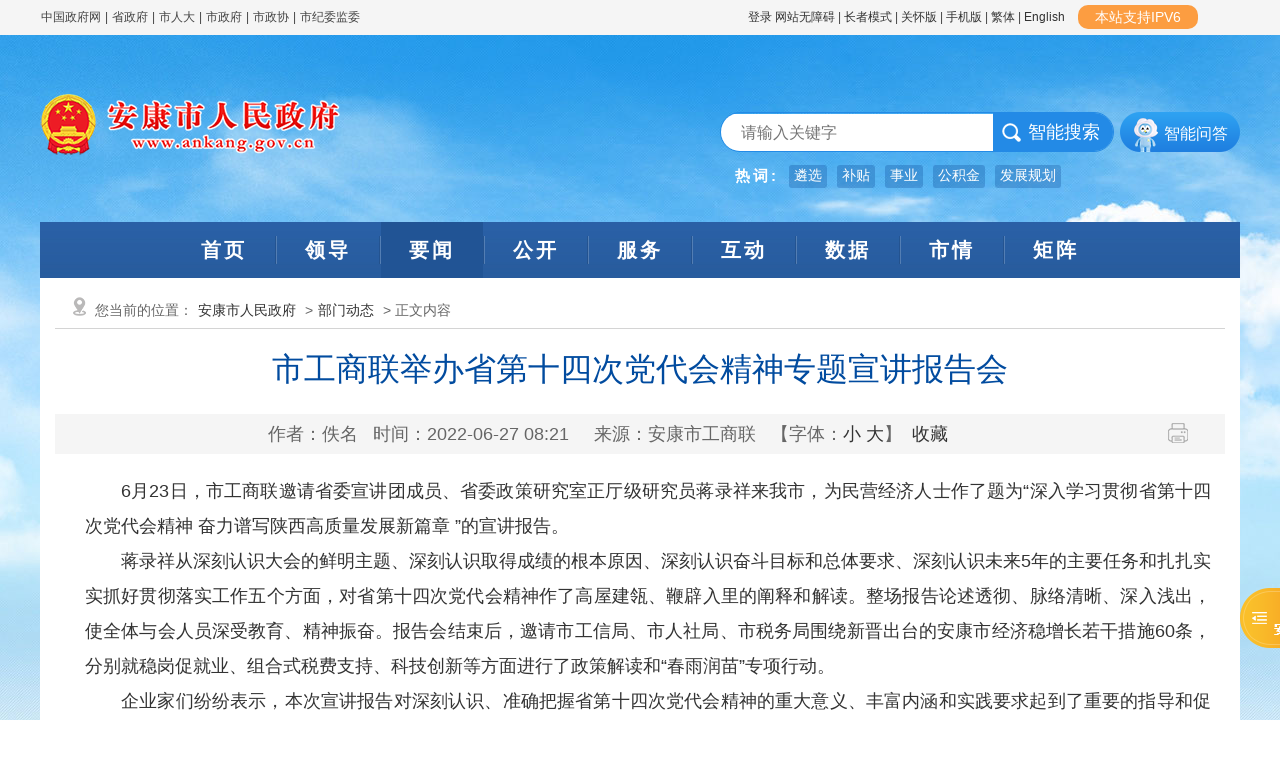

--- FILE ---
content_type: text/html; charset=utf-8
request_url: https://www.ankang.gov.cn/Content-2419417.html
body_size: 45720
content:
<!DOCTYPE html PUBLIC "-//W3C//DTD XHTML 1.0 Transitional//EN" "http://www.w3.org/TR/xhtml1/DTD/xhtml1-transitional.dtd">
<html xmlns="http://www.w3.org/1999/xhtml">
<head>
    <meta http-equiv="Content-Type" content="text/html; charset=utf-8">
    <meta name="SiteName" content="安康市人民政府" />
    <meta name="SiteDomain" content="www.ankang.gov.cn" />
    <meta name="SiteIDCode" content="6109000002" />
    <meta name="ColumnName" content="部门动态" />
    <meta name="ColumnType" content="部门动态" />
    <meta name="ArticleTitle" content="市工商联举办省第十四次党代会精神专题宣讲报告会" />
    <meta name="PubDate" content="2022-06-27 08:21" />
    <meta name="ContentSource" content="安康市工商联" />
    <meta name="Keywords" content="市工商业联合会" />
    <meta name="Author" content="佚名" />
    <meta name="Description" content="6月23日，市工商联邀请省委宣讲团成员、省委政策研究室正厅级研究员蒋录祥来我市，为民营经济人士作了题为“深入学习贯彻省第十四次党代会精神 奋力谱写陕西高质量发展新篇章 ”的宣讲报告。" />
    <meta name="Url" content="https://www.ankang.gov.cn/Content-2419417.html" />
    <title>市工商联举办省第十四次党代会精神专题宣讲报告会-安康市人民政府</title>
    <link href="https://www.ankang.gov.cn/Template/Default/Skin/ak2018/css/style.css?t=224" rel="stylesheet" type="text/css">
    	<script type="text/javascript">var siteSetup = {sitePath: '/',ajaxPath: '/ajax.aspx',skinPath: 'https://www.ankang.gov.cn/Template/Default/Skin/'};</script>        
	<script language="javascript" type="text/javascript" src="https://www.ankang.gov.cn/js/jquery.pack.js"></script>
	<script language="javascript" type="text/javascript" src="https://www.ankang.gov.cn/js/jquery.peex.js"></script>		
    <script type="text/javascript" src="https://www.ankang.gov.cn/Template/Default/Skin/ak2018/js/jquery.SuperSlide.2.1.1.js"></script>
    <script language="javascript" type="text/javascript" src="https://www.ankang.gov.cn/js/jquery.GBK.js"></script>
	<script type="text/javascript" src="https://www.ankang.gov.cn/Template/Default/Skin/ak2018/js/outlink.js?t=3"></script>
	<script type="text/javascript" src="https://www.ankang.gov.cn/Template/Default/Skin/ak2023/js/sgSpeedMode.js"></script>
    <script type="text/javascript">
   	Date.prototype.Format = function (fmt) {
   	 var o = {
        "M+": this.getMonth() + 1, //月份 
        "d+": this.getDate(), //日 
        "H+": this.getHours(), //小时 
        "m+": this.getMinutes(), //分 
        "s+": this.getSeconds(), //秒 
        "q+": Math.floor((this.getMonth() + 3) / 3), //季度 
        "S": this.getMilliseconds() //毫秒 
    };
    if (/(y+)/.test(fmt)) fmt = fmt.replace(RegExp.$1, (this.getFullYear() + "").substr(4 - RegExp.$1.length));
    for (var k in o)
    if (new RegExp("(" + k + ")").test(fmt)) fmt = fmt.replace(RegExp.$1, (RegExp.$1.length == 1) ? (o[k]) : (("00" + o[k]).substr(("" + o[k]).length)));
    return fmt;
	}
</script>
    <script type="text/javascript" src="https://www.ankang.gov.cn/Template/Default/Skin/ak2018/js/jquery.qrcode.min.js"></script>
    <link rel="stylesheet" href="https://www.ankang.gov.cn/Template/Default/Skin/ak2023/css/basic.css" type="text/css" />
    <link rel="stylesheet" href="https://www.ankang.gov.cn/Template/Default/Skin/ak2023/css/content.css" type="text/css" />
    <link rel="stylesheet" href="https://www.ankang.gov.cn/Template/Default/Skin/ak2023/footclass/iconfont.css" type="text/css" />
</head>
<body>
    <div id="container">
        <link href="https://www.ankang.gov.cn/Template/Default/Skin/ak2021/css/basic.css?t=fdsfjksng3216576451" rel="stylesheet" type="text/css">
<div class="topHead">
    <script defer async type="text/javascript" src="//gov.govwza.cn/dist/aria.js?appid=cd3c5e292417649c0de47f7a661c741c" charset="utf-8"></script>
<style>
    /*--顶部链接添加-开始-*/
    .topHeaderlk {
        width: 100%;
        background: #f5f5f5;
        margin: 0 auto;
    }
    /*---头部样式开始---*/
    .toptab {
        width: 1200px;
        margin: 0 auto;
        height: 35px;
        line-height: 35px;
        font-size: 12px;
        color: #444;
    }

    .toplk a {
        margin: 0px 1px;
        color: #444;
        text-decoration: none;
    }

    .toplk {
        width: 340px !important;
    }

    .topcd {
        overflow: hidden;
        zoom: 1;
        height: 20px;
        margin-top: 5px;
        overflow: hidden;
        zoom: 1;
    }

        .topcd a {
            display: block;
            float: left;
            margin-left: 8px;
            font-size: 0;
            text-indent: 9;
            text-decoration: none;
        }

    .fl {
        float: left;
    }

    .fr {
        float: right;
    }
    /*--顶部添加天气样式---*/
    .rili {
        width: 480px;
        height: 34px;
        overflow: hidden;
        zoom: 1;
        margin-left: 55px;
    }

        .rili .date {
            float: left;
            line-height: 34px;
            width: 131px;
            color: #444;
        }

        .rili .weather {
            float: left;
            line-height: 34px;
            margin-top: -3px;
            margin-left: 5px;
            position: relative;
        }

    .weather img {
        vertical-align: middle;
        margin: 0 2px;
    }

    .tqzhishu {
        float: right;
        margin-left: 4px;
        line-height: 34px;
    }

        .tqzhishu a {
            color: #444 !important;
            text-decoration: none;
        }

    .tq-tm {
        width: 100%;
        height: 34px;
        position: absolute;
        top: 0;
        left: 0;
        color: #444;
    }

        .tq-tm a {
            display: block;
            width: 100%;
            height: 34px;
        }

    .rili {
        width: auto !important;
        margin-left: 2px !important;
    }
</style>
<div class="topHeaderlk">
    <div class="toptab">
        <div class="toplk fl"><a href="http://www.gov.cn/" target="_blank">中国政府网</a> | <a href="http://www.shaanxi.gov.cn/" target="_blank">省政府 </a> | <a href="https://rd.ankang.gov.cn/" target="_blank">市人大</a> | <a href="https://www.ankang.gov.cn/" target="_blank">市政府</a> | <a href="https://zx.ankang.gov.cn/" target="_blank">市政协</a> | <a href="https://ankang.qinfeng.gov.cn/" target="_blank">市纪委监委</a></div>
        <div class="fr toplk2">
            <a id="zwlogin" href="#" title="登录" target="_blank"></a>
            <a href="javascript:;" onclick="aria.start()" clickhide="false">网站无障碍</a> |
            <a  href="https://www.ankang.gov.cn/seniors/index.html" target="_blank">长者模式</a> |
            <a href="javascript:;" onclick="aria.oldFixedStart()" clickhide="false">关怀版</a> |
            <a href="https://www.ankang.gov.cn/ppaccess.aspx" target="_blank" title="手机版">手机版</a> |
            <a id="stswitch" href="javascript:void(0);">繁体</a> |
            <a href="https://www.ankang.gov.cn/Node-5185.html">English</a>            
            <div class="ipv6-txt hidden-xs fr" style="height: 20px;margin-top: 5px;margin-right: 42px;"><p style="font-size: 14px;border-radius: 10px;color: #fff;background: #fc9d41;color: #fff;text-align: center;height: 20px;line-height: 20px;">本站支持IPV6</p></div>
        </div>
        <div class="clear"></div>
    </div>
</div>
<script type="text/javascript">
    $(function () {
        $("#stswitch").GBK({ 'simplifiedCssPath': '', 'traditionalCssPath': '' });
        var doc = "";
        var url = getUrl(window.location.href);
        $.pe.ajax('accessLabel', {
            labelName: "获取登录用户真实名称",
            params: {},
            success: function (response) {
                var username = $(response).find('body').text();
                if (username == "notAuth") {
                    doc = '<a href="javascript:bull_login();" title="登录">登录</a>';
                } else {
                    doc = '<a href="/user/index.html" title="' + username + '">' + username + '</a>&nbsp;&nbsp;<a href="/ak/zwfw-logout.html?returnUri=' + url + '" title="注销登录">注销登录</a>'
                }
                $('#zwlogin').html(doc);
            }, error: function (res) {
                doc = "<a href=\"javascript:bull_login();\" title=\"登录\">登录</a>";                
                $('#zwlogin').html(doc);
            }
        });
    });
    function getUrl(url) {
  		if (url.indexOf("?") != -1) {
            url = url.split("?")[0];
        }
  		if (url.substr(-1) == '/') {
           url = url.substring(0, url.length - 1);  
        }
  		return url;
    }

    function bull_login() {
        var doc = "<style>.bullet-tanchu {width: 100%;height: 100%;background: url(https://www.ankang.gov.cn/Template/Default/Skin/ak2020/images/bg-pop.png) repeat;position: fixed;left: 0;top: 0;z-index: 9999;}.bulPop2 {width: 540px;padding: 30px 20px;background: #fff;border-radus: 5px;-moz-border-radius: 5px;-webkit-border-radius: 5px;-webkit-box-shadow: 0 0 10px rgba(0,0, 0, .5);-moz-box-shadow: 0 0 10px rgba(0, 0, 0, .5);box-shadow: 0 0 10px rgba(0, 0, 0, .5);position: relative;margin: 0 auto;margin-top: 10%;}.tit333 {line-height: 20px;}.tit333 h3 {padding-left: 13px;line-height: 20px;font-weight: bold;}.tit333 span {width: 20px;height: 20px;float: right;position: absolute;top: 10px;right: 10px;}.wenxts {width: 100%;margin-top: 20px;}.wenxts p {display: block;text-indent: 25px;line-height: 32px;font-weight:bold;}.wenxts .sftj {width: 60%;height: 45px;margin: 0 auto;margin-top: 50px;}.wenxts .sftj a {display: block;width: 100%;height: 45px;line-height: 45px;border-radius: 5px;-webkit-border-radius: 5px;-moz-borde-radius: 5px;text-align: center;background: #dfeefb;font-weight:bold;}.wenxts .sftj a:hover {background: #355e92;color: #fff;font-weight:bold;}</style><div id=\"bullet_login\" class=\"bullet-tanchu\"><div class=\"bulPop2\"><div class=\"tit333 title\"><h3>温馨提示：</h3><span><a href=\"javascript:bull_close();\"><img src=\"https://www.ankang.gov.cn/Template/Default/Skin/ak2020/images/close.jpg\" width=\"20\" height=\"20\" /></a></span></div><div class=\"wenxts\"><p>安康市政府网站实行统一身份认证。市政府门户网站身份认证工作委托市政务服务网完成，网民注册或登陆成功，并通过身份认证后，可在全省政府网站实现“一网通办”。</p><div class=\"sftj\"><a href=\"/ak/zwfw-bind.html?returnUri=" + getUrl(window.location.href) + "\">身份认证</a></div></div></div></div>";
        $("body").append(doc);
    }

    function bull_close() {
        $("#bullet_login").remove();
    }
</script>
    <div class="logoSerch-noMove">
        <div class="logo-noMove fl">
            <h1><img src="https://www.ankang.gov.cn/Template/Default/Skin/ak2018/images/logo.png"></h1>
        </div>

        <div class="sousuo-noMove fr">
            <div>
                <div class="check fl">
                    <div>
                        <input id="keyword" name="keyword" type="text" class="from-control shuk1 fl" placeholder="请输入关键字">
                        <input type="submit" class="btn chaz fr" id="submit" onclick="OnSearchCheckAndSubmit();" value="智能搜索">
                    </div>
                </div>
                <div class="zhineng fr"><a href="https://so.ankang.gov.cn/smart/qa" target="_blank">智能问答</a></div>
                <div class="clear"></div>
            </div>
            <style>
                .check {width: auto !important;background: none;border: 1px solid #238ae6;border-radius: 20px;-webkit-border-radius: 20px;-moz-border-radius: 20px;height: 38px;}
                .check .shuk1 {width: 250px;margin-top: 1px !important;height: 36px !important;line-height: 36px !important;background: #fff;margin-left: 0;padding-left: 20px;}
                .check .chaz {width: auto;height: 38px;background: url(https://www.ankang.gov.cn/Template/Default/Skin/ak2021/images/sybtn-fdj.png) no-repeat 5px 0px #238ae6;margin-top: 0;margin-right: 0;padding: 0 15px 0 35px;border-top-right-radius: 20px;border-top-right-radius: 20px;margin-right: -2px;color: #fff;}
                .sousuo-noMove {margin-top: 25px !important;}
                .zhineng {width: 120px;height: 40px;background: url(https://www.ankang.gov.cn/Template/Default/Skin/ak2021/images/ys-znwdbg.png) no-repeat;padding-left: 44px;line-height: 44px;color: #fff;margin-left: 6px;}
                .zhineng a {color: #fff;}
                .sousuo-noMove .search-hot-list {display: flex;padding: 8px 0 10px 0;font-size: 14px;margin-top: 5px;}
                .sousuo-noMove .search-hot-list li {margin-left: 10px;cursor: pointer;background: rgba(16,76,154,.3);border-radius: 3px;color: #fff;padding: 2px 5px;}
                .sousuo-noMove .search-hot-list li.search-tip {background: none;font-weight: bold;font-size: 15px;letter-spacing: 3px;margin-right: -5px;}
            </style>
            <ul class="search-hot-list">
                <li class="search-tip">热词:</li>
                <!--<li>事业单位</li>
                <li>安康</li>
                <li>招聘</li>
                <li>规划</li>
                <li>数字政府</li>-->
            </ul>
            <script type="text/javascript">
                jQuery(document).ready(function () {
                    jQuery(".search-hot-list li").click(function () {
                        const _text = jQuery(this).text();
                        const _index = jQuery(this).index();
                        if (_index === 0) return false;
                        window.open("/s?q=" + escape(_text));
                    });
                    jQuery.get("https://www.ankang.gov.cn/Common/GetHotWords.aspx?siteId=0&size=5&sort=2", function (res) {
                        const _list = JSON.parse(res);
                        var htmlBody = '<li class="search-tip">热词:</li>';
                        for (var i = 0; i < _list.length; i++) {
                            htmlBody += '<li>' + _list[i].word + '</li>';
                        }
                        jQuery(".search-hot-list").html(htmlBody);
                        jQuery(".search-hot-list li").click(function () {
                            const _text = jQuery(this).text();
                            const _index = jQuery(this).index();
                            if (_index === 0) return false;
                            window.open("/s?q=" + escape(_text));
                        });
                    });
                })
            </script>
            <script type="text/javascript" language="javascript">
                var input = $('#keyword');
                input.focus(function () {
                    if (this.value == '请输入关键字') this.value = '';
                }).blur(function () {
                    if (this.value == '') this.value = '请输入关键字';
                }).keypress(function (e) {
                    if ((e.which && e.which == 13) || (e.keyCode && e.keyCode == 13)) {
                        OnSearchCheckAndSubmit();
                        return false;
                    }
                    return true;
                })
                function OnSearchCheckAndSubmit() {
                    var keyword = document.getElementById("keyword").value;
                    if (keyword == '请输入关键字' || keyword == '' || keyword == null) {
                        alert("请填写您想搜索的关键词");
                        return;
                    }
                    else {
                        window.open("https://so.ankang.gov.cn/s?q=" + escape(keyword));
                    }
                }
            </script>
        </div>
        <!--<div class="sousuo-noMove fr">
            <div class="check">
                <div>
                    <input id="keyword" name="keyword" type="text" class="from-control shuk1 fl" placeholder="请输入关键字">
                    <input type="submit" class="btn chaz fr" id="submit" onclick="OnSearchCheckAndSubmit();" value="">
                </div>
            </div>
            <script type="text/javascript" language="javascript">
                var input = $('#keyword');
                input.focus(function () {
                    if (this.value == '请输入关键字') this.value = '';
                }).blur(function () {
                    if (this.value == '') this.value = '请输入关键字';
                }).keypress(function (e) {
                    if ((e.which && e.which == 13) || (e.keyCode && e.keyCode == 13)) {
                        OnSearchCheckAndSubmit();
                        return false;
                    }
                    return true;
                })
                function OnSearchCheckAndSubmit() {
                    var keyword = document.getElementById("keyword").value;
                    if (keyword == '请输入关键字' || keyword == '' || keyword == null) {
                        alert("请填写您想搜索的关键词");
                        return;
                    }
                    else {
                        window.open("/s?q=" + escape(keyword));
                    }
                }
            </script>
        </div>-->
        <div class="clear"></div>
    </div>
    <div class="menu newjiange">
        <ul>
            <li class="first"><a href="/">首页
	  </a></li>
<li><a href="https://www.ankang.gov.cn/Node-2707.html">领导
			</a></li>
<li><a href="https://www.ankang.gov.cn/Node-2566.html" class="current">要闻
			</a></li>
<li><a href="https://www.ankang.gov.cn/Node-2747.html">公开
			</a></li>
<li><a href="https://www.ankang.gov.cn/Node-2869.html">服务
			</a></li>
<li><a href="https://www.ankang.gov.cn/Node-2578.html">互动
			</a></li>
<li><a href="https://www.ankang.gov.cn/Node-9314.html">数据
			</a></li>
<li><a href="https://www.ankang.gov.cn/Node-2556.html">市情
			</a></li>
<li class="last"><a href="https://www.ankang.gov.cn/Node-92340.html">矩阵
			</a></li>
        </ul>
    </div>
</div>
        <div class="wrap entirety">
            <div class="column1">
                <div class="location">
                    您当前的位置：<a href="https://www.ankang.gov.cn/">安康市人民政府</a> &gt;<a href="https://www.ankang.gov.cn/Node-865.html" target="_blank">部门动态</a> > 正文内容
                </div>
                <div class="neiCenter">
                    <div class="detaTit">
                        <h2 data-search="title" id="artibodyTitle"></h2>
                        <h1 data-type="title">市工商联举办省第十四次党代会精神专题宣讲报告会</h1>
                        <h2 class="subheading"></h2>
                        <div class="detaTime">
                            <div class="shij fl"><span>作者：佚名</span> <span>时间：<span data-type="updatetime">2022-06-27 08:21</span></span> <span>来源：安康市工商联</span> <span>【字体：<a href="javascript:fontZoomA();">小</a> <a href="javascript:fontZoomB();">大</a>】</span><span id="span_collect"></span>
<input type="hidden" name="name" id="span_nodeid" value="865" />
<input type="hidden" name="name" id="span_title" value="市工商联举办省第十四次党代会精神专题宣讲报告会" />
<input type="hidden" name="name" id="span_updatetime" value="2022-06-27 08:21" />
<script type="text/javascript">  		
        getCollected();  
        function getCollected() {
            var url = window.location.href;
            jQuery.get('/Common/Collect.aspx?type=check&linkUrl=' + url, function (res) {
                if (res == "false") {
                    jQuery("#span_collect").html('<a id="btnCollect" href="javascript:void(0);">收藏</a>');
                    jQuery("#btnCollect").click(function () {
                        var nodeId =jQuery("#span_nodeid").val();
                        var title = jQuery("#span_title").val();
  						var updatetime=jQuery("#span_updatetime").val();
                        jQuery.get('/Common/Collect.aspx?type=collecthome&linkUrl=' + escape(url) + "&nodeId=" + nodeId + "&title=" + escape(title)+"&updatetime="+updatetime, function (respon) {
                            if (respon==200) {
                                jQuery("#span_collect").html('<a href="javascript:void(0);">已收藏</a>');
                                return false;
                            }
                            if (respon!=104) {
                                alert('收藏失败')
                                return false;
                            }
                            if (respon==104) {
                                alert('您暂未登录，请登录后进行收藏!');
                            }
                        })
                    })
                } else {
                    jQuery("#span_collect").html('<a href="javascript:void(0);">已收藏</a>');
                }
            });
        };
</script></div>
                            <div class="fenx fr">
                                <span><a onclick="webprint();" class="share2">打印</a></span>
                            </div>
                            <div class="clear"></div>
                        </div>
                    </div>
                    <div class="wenz" id="fontzoom">
                        <p>
      
     <p style="text-align:justify;text-indent:2em;">
	6月23日，市工商联邀请省委宣讲团成员、省委政策研究室正厅级研究员蒋录祥来我市，为民营经济人士作了题为“深入学习贯彻省第十四次党代会精神 奋力谱写陕西高质量发展新篇章 ”的宣讲报告。
</p>
<p style="text-align:justify;text-indent:2em;">
	蒋录祥从深刻认识大会的鲜明主题、深刻认识取得成绩的根本原因、深刻认识奋斗目标和总体要求、深刻认识未来5年的主要任务和扎扎实实抓好贯彻落实工作五个方面，对省第十四次党代会精神作了高屋建瓴、鞭辟入里的阐释和解读。整场报告论述透彻、脉络清晰、深入浅出，使全体与会人员深受教育、精神振奋。报告会结束后，邀请市工信局、市人社局、市税务局围绕新晋出台的安康市经济稳增长若干措施60条，分别就稳岗促就业、组合式税费支持、科技创新等方面进行了政策解读和“春雨润苗”专项行动。&emsp;&emsp;
</p>
<p style="text-align:justify;text-indent:2em;">
	企业家们纷纷表示，本次宣讲报告对深刻认识、准确把握省第十四次党代会精神的重大意义、丰富内涵和实践要求起到了重要的指导和促进作用，60条措施干货满满、重点突出，坚定了大家用省党代会精神武装头脑、指导实践、推动发展，奋力开创安康民营经济高质量发展新篇章的信心和决心。&emsp;&emsp;
</p>
<p style="text-align:justify;text-indent:2em;">
	市委统战部副部长、市工商联党组书记陈有随就学习贯彻省第十四次党代会精神和安康市经济稳增长若干措施60条提出明确要求，一要迅速掀起学习热潮。准确把握省第十四次党代会的精神实质及核心要义，采取多种方式深学细悟，将党代会精神内化于心，外化于行，迅速把思想和行动统一到省党代会精神要求上来。二要持续不断宣传解读。通过采取召开辅导会、座谈会，讲党课、写心得等多种方式，广泛利用各相关部门、各行业领域宣传媒体及自媒体等学习平台加大省党代会精神和60条措施的宣传解读力度。三要扎实抓好贯彻落实。把学习贯彻省党代会精神与全面落实60条措施工作结合起来，结合“疫情要防住、经济要稳住、发展要安全”总体要求，顺应民营企业发展大势和呼声诉求，不断增强民营企业发展的获得感、安全感、归属感，提升工商联的凝聚力、影响力、执行力。以优异的成绩迎接党的二十大胜利召开！&emsp;&emsp;
</p>
<p style="text-align:justify;text-indent:2em;">
	本次报告会和政策解读是由市工商联筹划指导，企业家副会长金海文化教育产业（集团）有限公司董事长左迪海和陕西小川创意文化发展有限公司总经理熊红梅组织实施的第30期轮值活动，期间还进行了轮值交牌仪式，为第四届市工商联（总商会）轮值活动画上了圆满句号。&emsp;&emsp;
</p>
<p style="text-align:justify;text-indent:2em;">
	市委统战部、市工商联相关科室负责人，市工商联（总商会）企业家副主席（副会长）、市直属各会员企业、市直属各商协会、部分县区工商联及直属会员企业负责人共计160余人参加活动。
</p>
<p style="text-align:justify;text-indent:2em;">
	<br />
</p>
    
   </p>
                        <div class="clear"></div>
                    </div>
                    <div class="qrcodeewm_l">
                        <div id="qrcode1"></div>
                        <script type="text/javascript">jQuery('#qrcode1').qrcode1({width: 150,height: 150,typeNumber: -1,correctLevel: 0,background: "#ffffff",foreground: "#226ebc",text: "https://www.ankang.gov.cn/Content-2419417.html"});</script>
                        <p>扫一扫在手机打开当前页</p>
                    </div>
                    <div class="datin">
                        <div class="sharebox fl">
                            <link rel="stylesheet" href="/share/css/share.min.css">
<div id="share-2"></div>
<script type="text/javascript" src="/share/js/social-share.js"></script>
<script type="text/javascript" src="/share/js/qrcode.js"></script>
<script>
socialShare('#share-2', {sites: ['wechat','weibo', 'qq','qzone','douban' ]});
</script>
                        </div>
                        <div class="day1 fr"><span style="float:left;margin-right:20px;display:block;"><strong style="font-size:18px">|</strong> 责任编辑：李心怡</span><a href="/submit/jucuo.html" class="error" target="_blank">内容纠错</a>  <a href="javascript:void(0);" onclick="window.opener=null; window.open('','_self');window.close();" class="shut"> 关闭本页</a></div>
                        <div class="clear"></div>
                    </div>

                    <div class="clear"></div>
                    <div class="wenz">
                        <div class="prev"><span>上一篇：</span><a href="https://www.ankang.gov.cn/Content-2419287.html" target="_blank" title="标题：市工信局（国资委）召开党委（扩大）会研究部署全国文明城市创建工作&#xD;点击数：135&#xD;发表时间：22年06月24日">市工信局（国资委）召开党委（扩大）会研究部署全国文明城市创…</a>[ 06-24 ]</div>
                        <div class="next"><span>下一篇：</span><a href="https://www.ankang.gov.cn/Content-2419473.html" target="_blank" title="标题：广电网络安康分公司开展“我是党员主力军·我是先锋助发展”示范承诺活动&#xD;点击数：245&#xD;发表时间：22年06月24日">广电网络安康分公司开展“我是党员主力军·我是先锋助发展”示…</a>[ 06-24 ]</div>
                    </div>

                    <div class="related">
                        <div class="relatedBt"><h3>相关文章</h3></div>
                        <ul class="newlist">
                            
      
    
                <li data-url="https://www.ankang.gov.cn/Content-2460223.html"><a title="安康市工商联携手民营企业“万企兴万村”行动共促乡村振兴" href="https://www.ankang.gov.cn/Content-2460223.html" target="_self">安康市工商联携手民营企业“万企兴万村”行动共促乡村振兴</a></li><li data-url="https://www.ankang.gov.cn/Content-2441989.html"><a title="安康市工商联精准发力 吹响创文“集结号”" href="https://www.ankang.gov.cn/Content-2441989.html" target="_self">安康市工商联精准发力 吹响创文“集结号”</a></li><li data-url="https://www.ankang.gov.cn/Content-2286950.html"><a title="市工商联传达学习市委四届十二次全会精神" href="https://www.ankang.gov.cn/Content-2286950.html" target="_self">市工商联传达学习市委四届十二次全会精神</a></li><li data-url="https://www.ankang.gov.cn/Content-2280984.html"><a title="安康市河南商会情系灾区献爱心" href="https://www.ankang.gov.cn/Content-2280984.html" target="_self">安康市河南商会情系灾区献爱心</a></li><li data-url="https://www.ankang.gov.cn/Content-2278582.html"><a title="市工商联赴紫阳麻柳镇落实核桃产业园区帮扶工作" href="https://www.ankang.gov.cn/Content-2278582.html" target="_self">市工商联赴紫阳麻柳镇落实核桃产业园区帮扶工作</a></li><li data-url="https://www.ankang.gov.cn/Content-2273818.html"><a title="市工商联组织民营企业家集中观看庆祝中国共产党成立100周年大会" href="https://www.ankang.gov.cn/Content-2273818.html" target="_self">市工商联组织民营企业家集中观看庆祝中国共产党成立100周年大会</a></li>
              

                        </ul>
                    </div>
                    <link rel="stylesheet" href="https://www.ankang.gov.cn/Template/Default/Skin/ak2023/css/human.css" type="text/css" />
    <div class="anan-box">

        <div class="hiad-box show">
            <div class="tip-box2">下午好！我是安安<br />点击我为您语音播报</div>
            <img class="hiad-box show" src="https://www.ankang.gov.cn/Template/Default/Skin/ak2023/images/voice-robot-anan1.png" />
        </div>

        <div class="show-box hide">
            <div class="switchBtn">
                <i class="iconfont">&#xe640;</i><span>切换</span>
            </div>

            <div class="tip-box">下午好！我是安安<br />点击我为您语音播报</div>

            <div class="anan-img-box">
                <img src="https://www.ankang.gov.cn/Template/Default/Skin/ak2023/images/voice-robot-anan.png" class="anan-img" />
                <div style="display: none" class="ananGif">
                    <div class="layer3"><img src="https://www.ankang.gov.cn/Template/Default/Skin/ak2023/images/anan/gif-arms.gif" /></div>
                    <div class="layer1"><img src="https://www.ankang.gov.cn/Template/Default/Skin/ak2023/images/anan/gif-eyes.gif" /></div>
                    <div class="layer2"><img src="https://www.ankang.gov.cn/Template/Default/Skin/ak2023/images/anan/gif-mouth.gif" /></div>
                </div>
            </div>

            <div class="kangkang-img-box" style="display: none">
                <img src="https://www.ankang.gov.cn/Template/Default/Skin/ak2023/images/voice-robot-kangkang.png" class="kangkang-img" />
                <div class="kangkangGif" style="display: none">
                    <div class="layer3">
                        <img src="https://www.ankang.gov.cn/Template/Default/Skin/ak2023/images/kangkang/gif-arms.gif" />
                    </div>
                    <div class="layer1">
                        <img src="https://www.ankang.gov.cn/Template/Default/Skin/ak2023/images/kangkang/gif-eyes.gif" />
                    </div>
                    <div class="layer2">
                        <img src="https://www.ankang.gov.cn/Template/Default/Skin/ak2023/images/kangkang/gif-mouth.gif" />
                    </div>
                </div>
            </div>

            <canvas class="hearts-canvas"></canvas>

            <div class="close-but">
                <i class="iconfont icon-guanbixiao"></i>
            </div>
        </div>
    </div>
    <script src="https://www.ankang.gov.cn/Template/Default/Skin/ak2023/js/index.js"></script>
    <script type="text/javascript" src="https://www.ankang.gov.cn/Template/Default/Skin/ak2023/js/sgSpeedMode.js"></script>
	<script type="text/javascript">
    	var fontzoom = $(window).width() - ($('.neiCenter,.neiCenter2').offset().left + $('.neiCenter,.neiCenter2').width() + 260); 
    	jQuery(".anan-box").css("right", fontzoom);

    	jQuery(window).resize(function () {
        	fontzoom = $(window).width() - ($('.neiCenter,.neiCenter2').offset().left + $('.neiCenter,.neiCenter2').width() + 240);
        	jQuery(".anan-box").css("right", fontzoom);
    	});
    	jQuery(document).on('mousewheel', function (event) {  
            if (event.ctrlKey){
        	   fontzoom = $(window).width() - ($('.neiCenter,.neiCenter2').offset().left + $('.neiCenter,.neiCenter2').width() + 260);
        	   jQuery(".anan-box").css("right", fontzoom);      
      		}
    	});
	</script>
    <script type="text/javascript">
        var strtitle777 = $('.details h2').text();
        console.log(strtitle777);
        const ananHiadNode = $('.anan-box .hiad-box');
        const ananShowNode = $('.anan-box .show-box');
        const ananCloseNode = $('.anan-box .close-but');
        var ananGifShow = 0; // 0不展示 1展示
        var anankangkang = 0; // 0展示安安 1展示康康
        var kangkangGifShow = 0; // 0不展示 1展示

        var issupport = false;
        if (!window.speechSynthesis || !window.speechSynthesis.getVoices || !window.SpeechSynthesisUtterance) {
            alert("浏览器不支持文本合成语音，请更换浏览器使用！");
        } else issupport = true;

        jQuery(document).ready(function () {            		
            //获取上午、下午、晚上
            var now = new Date();
            var hour = now.getHours();
            var datetext = '';
            if (hour >= 5 && hour < 12) {
                datetext = '上午好';
            } else if (hour >= 12 && hour < 18) {
                datetext = '下午好';
            } else if (hour >= 18 && hour < 24) {
                datetext = '晚上好';
            } else {
                datetext = '晚上好';
            }
            jQuery('.tip-box,.tip-box2').html(datetext + '！我是安安<br />点击我为您语音播报');

            // 显示数字人
            $(ananHiadNode).click(function () {
                $(this).addClass('hide');
                ananShowNode.removeClass('hide');
                ananShowNode.addClass('show');
            });

            // 隐藏
            $(ananCloseNode).click(function () {
                ananShowNode.removeClass('show');
                ananShowNode.addClass('hide');
                ananHiadNode.removeClass('hide');
                ananHiadNode.addClass('show');
                speckcancel();
            });

            // 点击安安切换播报动画
            $('.anan-box .anan-img-box').click(function () {
                if (ananGifShow == 0) {
                    $('.anan-box .anan-img').hide();
                    $('.anan-box .ananGif').show();
                    ananGifShow = 1;
                    speckText('aa');
                } else {
                    $('.anan-box .anan-img').show();
                    $('.anan-box .ananGif').hide();
                    ananGifShow = 0;
                    speckcancel();
                }
            });

            // 点击康康切换播报动画
            $('.anan-box .kangkang-img-box').click(function () {
                if (kangkangGifShow == 0) {
                    $('.anan-box .kangkang-img').hide();
                    $('.anan-box .kangkangGif').show();
                    kangkangGifShow = 1;
                    speckText('kk');
                } else {
                    $('.kangkang-img-box .kangkang-img').show();
                    $('.kangkang-img-box .kangkangGif').hide();
                    kangkangGifShow = 0;
                    speckcancel();
                }
            });

            // 延时执行动画
            const ht = new HeartsFlow({ canvasEl: '.hearts-canvas', amount: 35 });
            function showExitAnimation() {
                ht.startAnimation();
            }

            // 安安和康康切换
            var changeAnanKangkaglock = null;
            $('.anan-box .switchBtn').click(function () {
                showExitAnimation();
                //if (changeAnanKangkaglock) {
                //    clearTimeout(changeAnanKangkaglock);
                //}
                //changeAnanKangkaglock = setTimeout(() => {
                if (anankangkang == 0) {
                    jQuery('.tip-box').html(datetext + '！我是康康<br />点击我为您语音播报');
                    $('.anan-box .anan-img-box').fadeOut(300);
                    $('.anan-box .kangkang-img-box').delay(300).fadeIn(300);
                    anankangkang = 1;
                    heidGifBox();
                    speckcancel();
                } else {
                    jQuery('.tip-box').html(datetext + '！我是安安<br />点击我为您语音播报');
                    $('.anan-box .kangkang-img-box').fadeOut(300);
                    $('.anan-box .anan-img-box').delay(300).fadeIn(300);
                    anankangkang = 0;
                    heidGifBox();
                    speckcancel();
                }
                //}, 1000);
            });

            // 回到顶部
            $('.goto-top').click(function () { window.scrollTo({ top: 0, behavior: 'smooth' }); });

        });

        // 隐藏gif盒子
        function heidGifBox() {
            kangkangGifShow = 0;
            ananGifShow = 0;
            $('.anan-box .kangkang-img').show();
            $('.anan-box .kangkangGif').hide();
            $('.anan-box .anan-img').show();
            $('.anan-box .ananGif').hide();
        }

        //开始语音播报
        function speckText(aakk) {
            if (issupport) {
                var strtitle = $('.detaTit h1').text();
                var strtitle1 = $('.details h2').text();
                // var strcontent = $('#fontzoom > p').text();
                var strcontent = $("#fontzoom").html();
                strcontent = strcontent.replace(/<[^>]+>/g, '').replace('&nbsp;', '').replace('&amp;nbsp;', '');
                console.log(strcontent);

                if ('true' == 'false') strcontent = '';
                let utterThis = new window.SpeechSynthesisUtterance();
                utterThis.text = strtitle + ' ' + strtitle1 + ' ' + strcontent; //播放内容
                utterThis.pitch = 2; //表示说话的音高,数值,范围从0（最小）到2（最大）。默认值为1
                utterThis.rate = 1; //语速，数值，默认值是1，范围是0.1到10
                utterThis.volume = 100; // 声音的音量
                window.speechSynthesis.speak(utterThis);
                utterThis.addEventListener('end', function () {
                    speckplayEnd(aakk);
                });
                var bbHtml = jQuery('.tip-box').html();
                var bbHtml1 = jQuery('.tip-box2').html();
                bbHtml = bbHtml.replace("点击我为您语音播报", "点击我关闭语音播报");
                bbHtml1 = bbHtml1.replace("点击我为您语音播报", "点击我关闭语音播报");
                jQuery('.tip-box').html(bbHtml);
                jQuery('.tip-box2').html(bbHtml1);
            }
        }

        //手动结束语音播报
        function speckcancel() {
            window.speechSynthesis.cancel();
            var bbHtml = jQuery('.tip-box').html();
            var bbHtml1 = jQuery('.tip-box2').html();
            bbHtml = bbHtml.replace("点击我关闭语音播报", "点击我为您语音播报");
            bbHtml1 = bbHtml1.replace("点击我关闭语音播报", "点击我为您语音播报");
            jQuery('.tip-box').html(bbHtml);
            jQuery('.tip-box2').html(bbHtml1);
        }

        //播报结束自动调用
        function speckplayEnd(aakk) {
            if (aakk == 'aa') {
                $('.anan-box .anan-img-box').click();
                $('.anan-box .anan-img').show();
                $('.anan-box .ananGif').hide();
                ananGifShow = 0;
                speckcancel();
            }
            else {
                $('.kangkang-img').show();
                $('.kangkangGif').hide();
                kangkangGifShow = 0;
                speckcancel();
            }
        }

        //离开页面后结束播报
        window.addEventListener('beforeunload', function (event) {
            speckcancel();
        });
    </script>
                </div>
            </div>
        </div>
        <div class="foot">
    <div class="footer">
        <div class="copyright fr">
            <p>
                <a title="网站地图" target="_blank" class="a1 first" href="https://www.ankang.gov.cn/Node-3130.html">网站地图</a><span class="spe" style="padding-right:10px;display:inline-block">|</span><a title="免责声明" target="_blank" class="a2" href="https://www.ankang.gov.cn/Node-3133.html">免责声明</a><span class="spe" style="padding-right:10px;display:inline-block">|</span><a title="隐私条款" target="_blank" class="a3" href="https://www.ankang.gov.cn/Node-3134.html">隐私条款</a><span class="spe" style="padding-right:10px;display:inline-block">|</span><a title="网站纠错" target="_blank" class="a4" href="/submit/jucuo.html">网站纠错</a><span class="spe" style="padding-right:10px;display:inline-block">|</span><a title="联系我们" target="_blank" class="a5" href="https://www.ankang.gov.cn/Node-3129.html">联系我们</a><span class="spe" style="padding-right:10px;display:inline-block">|</span><a title="申请公开政府信息" target="_blank" class="a6" href="/gov/apply.html">申请公开政府信息</a><span class="spe" style="padding-right:10px;display:inline-block">|</span><a title="不良信息举报" target="_blank" class="a7 last" href="http://www.12377.cn/">不良信息举报</a>
            </p>
            <p>主办：中共安康市委办公室&nbsp;&nbsp;安康市人民政府办公室　&nbsp;&nbsp;承办：安康市电子政务办公室&nbsp;&nbsp;技术支持：<img src="https://www.ankang.gov.cn/Template/Default/Skin/2015/images/cont_telpic.png" /></p>
            <p>网站标识码：6109000002　<a href="https://beian.miit.gov.cn/" target="_blank">备案编号：陕ICP备05001920号</a>　<a target="_blank" href="http://www.beian.gov.cn/portal/registerSystemInfo?recordcode=61090202000032">陕公网安备 61090202000032号</a></p>
            <p>
                服务热线：<b style="font-size:14px">12345</b>
                <script type="text/javascript" src="https://s19.cnzz.com/z_stat.php?id=1263688890&web_id=1263688890"></script>
                <script language="JavaScript">var _trackDataType = 'web'; var _trackData = _trackData || [];</script>
                <script type="text/javascript" charset="utf-8" id="kpyfx_js_id_10005369" src="//fxsjcj.kaipuyun.cn/count/10005369/10005369.js"></script>
                
            </p>
        </div>

        <div class="footlink fl">
            <script id="_jiucuo_" sitecode='6109000002' src='https://zfwzgl.www.gov.cn/exposure/jiucuo.js'></script>
          	<img src="https://www.ankang.gov.cn/Template/Default/Skin/2015/images/wuzhangai_06.png"/>
            <a href="http://bszs.conac.cn/sitename?method=show&id=0A50DF8B56484938E053012819AC767A" target="_blank"><img src="https://www.ankang.gov.cn/Template/Default/Skin/ak2018/images/foot-t1.png" border=0 /></a>

        </div>
        <div class="clear"></div>
    </div>
</div>
    </div>
    <script language="javascript" type="text/javascript">
        jQuery(function(){jQuery.get('/Common/GetHits.aspx?ShowHits=true&id=2419417',function(res){});});
        //更改字体大小
        var status0='';
        var curfontsize=16;
        var curlineheight=32;
        function fontZoomA(){
          if(curfontsize>8){
            document.getElementById('fontzoom').style.fontSize=(--curfontsize)+'px';
            document.getElementById('fontzoom').style.lineHeight=(--curlineheight)+'px';
            curfontsize--;
          }
        }
        function fontZoomB(){
          if(curfontsize<64){
            document.getElementById('fontzoom').style.fontSize=(++curfontsize)+'px';
            document.getElementById('fontzoom').style.lineHeight=(++curlineheight)+'px';
            curfontsize++;
          }
        }
    </script>
  	<script type="text/javascript">
      	function webprint(){
        	$('.anan-box').hide();
            window.print();
            $('.anan-box').show();
        }
  	</script>
</body>
</html>
<!-- ParserInfo: Processed in 0.080834 second(s) Ticks:808340 -->

--- FILE ---
content_type: text/css
request_url: https://www.ankang.gov.cn/Template/Default/Skin/ak2021/css/basic.css?t=fdsfjksng3216576451
body_size: 18732
content:
body,ul,ol,li,p,h1,h2,h3,h4,h5,h6,form,fieldset,table,td,img,div,dl,dt,dd{margin:0;padding:0px;border:0;}
body{color:#333;font:18px Arial,'微软雅黑';font-family: "微软雅黑","Arial Narrow",HELVETICA;}
li{list-style-type:none;}
h1,h2,h3,h4,h5,h6 {font-size:16px; font-weight:normal; margin:0px; padding:0px;}
input,button,textarea,select{font:100% Arial,'微软雅黑';}
a:link{color:#333; text-decoration:none;}
a:visited {color:#333; text-decoration:none;}
a:hover{color:#e61101;text-decoration:none;cursor:pointer;}
a:active{color:#e61101;text-decoration:none;}
.fl{ float:left;}
.fr{ float:right;}
.clear{ clear: both;}
.noBorder{border:none;	}
img,li{ vertical-align:top;}
body{background:url(../images/body-bg.jpg) no-repeat top center;min-width: 1200px;}
html{ background:url(../images/bg-dian.jpg) repeat;}
ul{ width:100%;overflow:hidden;zoom:1;}
ul li.last{ margin:0 !important; border-right:none !important;}
.all{ width:100%;}
.hd{width:100%;}
.bd{width:100%;}
.from-control{ border:none; color:#444; outline:none; font-size:14px;}
.btn{ border:none; outline:none; cursor:pointer;}
.topHead{ width:100%; margin:0 auto;}
.wrap,.logoSerch,.menu,.entirety,entirety1,.topic{ width:1200px; margin:0 auto;}
.entirety{ background:#fff; width:1170px !important; padding:15px 15px; min-height:550px;}
.entirety1{ background:#fff; width:1170px !important; padding:15px 15px; }
.column1,.column2{width:100%;}
.column2{margin-top:15px;}
.toptab{ height:35px; line-height:35px; font-size:12px;color:#fff;margin-bottom:29px;}
.toplk a{ color:#fff;margin:0 4px;}
.topcd{ overflow:hidden;zoom:1; height:20px; margin-top:5px;  }
.topcd a{display:block; color:#fff;width:20px;height:20px;float:left;  margin-left:8px; background:url(../images/top-bg.png) no-repeat 0 0;  font-size:0; text-indent:-9;  }
.topcd .a1{ background-position: 0 0;}
.topcd .a2{ background-position: 0px -20px;}
.topcd .a3{ background-position: 0px -40px;}
.topcd .a4{ background-position: 0px -60px;}
.topcd .a5{ background-position: 0px -80px;}
.topcd .a6{ background-position: 0px -100px;}
.topcd .a7{background-position: 0px -120px;}
.topcd .a8{ background:none; line-height:20px !important; font-size:12px!important; text-indent:99 !important; padding-left:0;}
.topcd .a9{background-position: 0px -140px;}
.logoSerch{ height:95px;margin-bottom:20px;}
.logo{ width:380px; height:95px; }
.sousuo{margin-top:25px; height:45px;}
.check{ height:45px; background:url(../images/search-bg.png) no-repeat; overflow:hidden;zoom:1; width:467px;}
.check .shuk1{ width:345px; height:40px; margin-top:2px; line-height:40px; color:#9c9b9b; font-size:16px; margin-left:25px;}
.check .chaz{ width:68px; height:39px; background:url(../images/btn-fdj.png) no-repeat; margin-top:3px; margin-right:4px;}
.rili{width: auto !important;margin-left: 7px !important; padding-left:10px;}
.rili .date{ float:left; line-height:34px; color:#fff; width:135px;}
.rili .weather{ float:left; line-height:34px; color:#fff!important;margin-top:-3px;margin-left:5px;position:relative;}
.rili .weather a{ color:#fff;}
.weather img{ vertical-align:middle; margin:0 2px;}
.tqzhishu{  margin-left:4px;  line-height:34px; }
.tqzhishu a{ color:#fff !important;}
.tq-tm{ width:100%; height:34px; position:absolute; top:0; left:0;}
.tq-tm a{ display:block; width:100%; height:34px;}
.menu{ height:56px; background:url(../images/menu-bg1.jpg) repeat-x; font-family:"微软雅黑";/*margin-bottom:10px;*/margin-top:40px;}
.menu ul li{ float:left; background:url(../images/line1.png) no-repeat right; width:110px; text-align:center; line-height:56px; font-size:20px; color:#fff; font-weight: 700; letter-spacing:3px; padding-right:2px;}
.menu ul li a{ color:#fff; display:block;width:100%;  height:56px; line-height:56px;}
.menu ul li a:hover,.menu ul li a.current{ color:#fff; background:url(../images/menu-bg2.jpg) repeat-x; display:block; width:100%;}
.menu ul li.first{margin-left:97px;}
.menu ul li.last{ background:none !important;margin-right:43px; }
.newjiange ul li{width:102px !important; }
.newjiange ul li.first{margin-left:133px !important;}
.newjiange ul li.last{ background:none !important;}
.logoSerch-noMove{width:1200px; margin:0 auto; height:95px; margin-top:52px; margin-bottom:20px}
.logo-noMove{ width:380px; height:95px; }
.sousuo-noMove{ height:70px;margin-top:25px; }
.newlist{ width:100%;}
.newlist li{ overflow:hidden; zoom:1; line-height:35px; background:url(../images/arow1.png) no-repeat left; padding-left:15px; font-family:"微软雅黑";}
.newlist li a{ display:inline-block; float:left; max-width:82%;overflow:hidden;text-overflow:ellipsis;white-space:nowrap;}
.newlist li span{ width:80px; float:right; color:#777; text-align:center;  font-size:14px; }
.newlist li.line2{border-bottom:1px dashed #d2d2d2; height:1px; margin:5px 0px; background:none;}
.foot{ width:100%; height:95px; padding-top:30px;padding-bottom:5px; font-size:12px;margin-bottom:15px;}
.footer{ width:1140px;margin:0 auto;}
.foot2{ background:#ffffff; color:#444 !important; margin-top:0px !important; }
.copyright{width:680px;}
.copyright p{ line-height:23px;}
.copyright p a{margin-right:10px; }
.foot2 p a,.foot2 p{ color:#444!important;}
.footlink{ width:420px; text-align:right; padding-left:10px; margin-top:8px;}
.footlink img{ margin:0px 10px;  vertical-align:middle;}
.right_menu{width:48px; position:fixed; height:386px;top:200px; right:1%;background:#4272ae;border-radius:5px; -moz-border-radius:5px; -webkit-border-radius:5px; }
.right_menu ul{ width:100%; position:absolute; z-index:3; box-sizing: content-box; overflow:visible;}
.right_menu b{display:block; position:absolute; width:100%; height:100%; z-index:1;}
.right_menu li{text-align:center;height:50px; position:relative;margin:3px 0;}
li.root3 a,li.root5 a,li.root6 a,li.root7 a,li.root8 a,li.root10 a,li.root11 a,li.root12 a{ line-height:50px !important;}
.right_menu .item{position:relative; width:50px; height:50px;  background:url(../images/above-bg.png) no-repeat; cursor:pointer}
.right_menu .root1{background-position:0px 0px; position:relative;}
.right_menu .root2{background-position:0px -50px;}
.right_menu .root3{background-position:0px -100px}
.right_menu .root4{background-position:0px  -150px}
.right_menu .root5{background-position:0px  -200px;}
.right_menu .root6{background-position:0px  -250px}
.right_menu .root7{background-position:0px  -300px;}
.right_menu .root8{background-position:0px  -350px;}
.right_menu .root9{background-position:0px  -400px;}
.right_menu .root10{background-position:0px  -450px;}
.right_menu .root11{background-position:0px  -500px;}
.right_menu .root12{background-position:0px  -550px;position: relative;}
.button-rotate{overflow:hidden;color:#fff;}
.button-rotate a{ display:block;content:attr(data-text);position:absolute;top:0;left:0;width:96%;height:auto;line-height:18px;padding:5px 0;font-size:12px;font-weight:700;color:#fff!important;background-color:#18448e;text-decoration:none!important;text-align:center;-webkit-transform-origin:-50% 50%;transform-origin:-50% 50%;-webkit-transform:rotate3d(0,0,1,90deg);transform:rotate3d(0,0,1,90deg);-webkit-transition:-webkit-transform .3s ease-in;transition:transform .3s ease-in;opacity:0\9;filter:alpha(opacity=0)\9}
.button-rotate:hover a,.button-rotate:hover{-webkit-transition-timing-function:ease-out;transition-timing-function:ease-out}
.button-rotate:hover a{-webkit-transform:rotate3d(0,0,1,0deg);transform:rotate3d(0,0,1,0deg);text-decoration:none;opacity:1\9;filter:alpha(opacity=100)\9}
.right_menu .wx_con,.right_menu .share1,.right_menu .dy_con{width:113px;position:absolute; left:-113px; height:148px; top:0px; z-index:999; background:#fff; }
.right_menu .wx_con img,.right_menu .dy_con img{ width:113px; height:112px;}
.right_menu .wx_con span,.right_menu .dy_con span{ display:block; text-align:center; line-height:30px; font-size:15px; }
.right_menu .share1{top:265px; width:200px; height:33px; padding:9px 5px 8px 5px; left:-213px; display:none;}
.right_menu .dy_con{top:154px;}
@media screen and (min-width: 1680px)and (max-width: 1920px) {
	.right_menu{ right:14.5% !important;top:229px !important;}		
	 }
@media screen and (min-width: 1600px) and (max-width: 1680px) {
	.right_menu{ position:fixed; right:7.5%; top:240px;padding-top:10px;}	
	}
@media screen and (min-width: 1400px)and (max-width: 1599px) {
	.right_menu{ right:2%; top:160px; padding-top:10px;}
	.right_menu .wx_con{ left:-120px !important;}	
	 }	
@media screen and ( max-width:1366px){
	.right_menu{ right:1%; top:67px;}	
	}	
@media screen and (min-width: 1024px)and (max-width: 1365px) {
	.right_menu{ right:0; top:50px; }
	 }
.frienlnks{ width:1170px;background:#f2f6f9; margin:0 auto; margin-top:30px;}
.linklb{ width:100%;max-width:1170px; height:45px; line-height:45px; border-bottom:4px solid #015293;}
.linklb ul{ overflow:inherit;}
.linklb li{ line-height:45px; float:left; text-align:center;width:233px; position:relative; border-right:1px solid #fff; background:url(../images/arrow23.png) no-repeat 160px 19px;}
.linklb li a{color:#777;}
.linklb li a:hover{color:#015293;}
.linklb li a:visited{color:#015293;}
.linklb li:hover{ background:url(../images/arrow23.png) no-repeat 160px 19px #f5f5f5;}
.linklb li ul {display: none;}
.linklb li.last{ border-right:none !important;}
.linklb li:hover a { display:block;width:100%; color:#333;}
.linklb li:hover a:hover{color:#015293 !important;}
.linklb li:hover ul {display:block; position:absolute; width:100%;background:#f2f6f9; z-index:9999;}
.linklb .szf .zfbm{ width:1140px; height:188px;position:absolute; top:10px; overflow-x: hidden;overflow-y: hidden; }
.linklb .szf .pcjg{ width:1140px; height:25px;position:absolute; top:185px;overflow-x: hidden;overflow-y: hidden; }
.linklb .szf .sydw{width:1140px; height:25px;position:absolute; top:210px;overflow-x: hidden;overflow-y: hidden; }
.linklb .szf .jtzz{width:1140px; height:25px; position:absolute; top:235px;overflow-x: hidden;overflow-y: hidden; }
.linklb .szf{float:left; font-size:14px; height:248px;}
.linklb .szf dt{float:left; width:100px; color: #015293; font-weight:bold; line-height:25px; font-size:15px; text-align:center;}
.linklb .szf dd{float:left;}
.linklb .szf ul li{line-height:24px !important;float: left; !important; text-align: left !important;background: url(../images/arow1.png) no-repeat 1px;padding-left:15px; !important; border-right: none !important;width:195px;}
.linklb .szf ul li a {display:block;overflow:hidden;font-size:14px; text-overflow:ellipsis;white-space:nowrap; line-height:24px !important;}
.linklb .pcjg ul li{line-height:24px !important;float: left;!important; text-align: left !important;background: url(../images/arow1.png) no-repeat 1px;padding:0px 30px 0px 15px; !important; border-right: none !important;width:255px;}
.linklb .pcjg ul li a {display:block;overflow:hidden;font-size:14px; text-overflow:ellipsis;white-space:nowrap; line-height:24px !important;}
.linklb .up_bd li{margin:0px 10px 0px 30px;line-height:30px !important;float: left;width:180px !important;text-align: left !important;background: url(../images/arow1.png) no-repeat 8px 14px;padding-left: 10px;text-indent: 10px !important;border-right: none !important;}
.linklb .up_bd li a { display:block;overflow:hidden;font-size:14px; text-overflow:ellipsis;white-space:nowrap; line-height:30px !important;}
.linklb .up_bd3 li{margin:0px 10px 0px 55px;line-height:30px !important;float: left;width:150px !important;text-align: left !important;background: url(../images/arow1.png) no-repeat 8px 14px;padding-left: 10px;text-indent: 10px !important;border-right: none !important;}
.linklb .up_bd3 li a { display:block;overflow:hidden;font-size:14px; text-overflow:ellipsis;white-space:nowrap; line-height:30px !important;}
.linklb .up_bd4 li{margin:0px 10px 0px 15px;line-height:30px !important;float: left;width:235px !important;text-align: left !important;background: url(../images/arow1.png) no-repeat 8px 14px;padding-left: 10px;text-indent: 10px !important;border-right: none !important;}
.linklb .up_bd4 li a { display:block;overflow:hidden;font-size:14px; text-overflow:ellipsis;white-space:nowrap; line-height:30px !important;}
.linklb .up_bd5 li{margin:0px 10px 0px 10px;line-height:30px !important;float: left;width:195px !important;text-align: left !important;background: url(../images/arow1.png) no-repeat 8px 14px;padding-left: 10px;text-indent: 10px !important;border-right: none !important;}
.linklb .up_bd5 li a { display:block;overflow:hidden;font-size:14px; text-overflow:ellipsis;white-space:nowrap; line-height:30px !important;}
.sylink li:hover ul { top:50px !important;}
.sylink li:hover ul,.linklb li:hover ul{ width:1150px; padding:5px 10px 15px 10px;/*height:90px;*/overflow-y: auto; background:#f5f5f5;margin-top:-5px;}
.up_bd{ left:0;}
.up_bd2{ left:-234px;}
.up_bd3{ left:-468px;}
.up_bd4{ left:-702px;}
.up_bd5{ left:-936px;}
.lianjie{ width:1138px; padding:16px 16px;}
.lianjie{ width:1138px; padding:16px 16px; overflow:hidden;zoom:1;}
.lianjie select{ display:block; float:left;width:250px; height:40px;color:#777;font-size:15px; border:1px solid #d0d0d0; border-radius:3px; -webkit-border-radius:3px; -moz-border-radius:3px; margin:0 17px;  padding-left:25px;
background:url(../images/arrow23.png) no-repeat 230px 19px #fff; line-height:40px;  outline:none;appearance:none;-moz-appearance:none; /* Firefox */-webkit-appearance:none; /* Safari 和 Chrome */}
.lianjie select option{line-height:30px; font-size:15px; color:#444; margin-bottom:20px;}
.toplist{  width:100%; background:url(../images/topic-bg.png) repeat; padding:15px 0; margin:10px auto; }
.topic{position:relative;}
.topic .hd{ position:absolute; z-index:999;}
.topic .hd a{ display:block;width:49px;height:49px; margin-top:31px;position:absolute; cursor:pointer; }
.topic .hd a.prev{top:-7px; left:-10px; background:url(../images/arow6.png) no-repeat 0 0; }
.topic .hd a.next{top:-7px; right:-10px;background:url(../images/arow6.png) no-repeat 0 -62px;}
.topic .bd{width:1041px; margin-left:30px;}
.topic .bd ul{  float:left;  overflow:hidden;zoom:1;}
.topic .bd ul li{ width:269px; height:96px; float:left; margin:0px 8px;}
.topic .bd ul li img{ width:269px; height:96px;}
.rightbt h3 a:visited {color: #1f65b5;}
.ipv6-txt{  text-align:right; width:116px; height: 29px;margin-top:4px; margin-left:17px;}
.ipv6-txt p{font-size:14px;border-radius:10px;color: #fff; background: #2ac1e1;color: #fff;width:110px; text-align:center; height:25px;line-height:25px; padding:2px 5px;float:right;}
.fx_box1{z-index:10000; position:fixed; bottom:0px; left:3%; }
.xlm4_pic{ float:left; width:172px;margin-right:9px; margin-bottom:10px;}
.xlm4_pic img{border-radius:5px;}
.xlm5_pic{ float:left; width:172px; margin-bottom:10px;}
.xlm5_pic img{border-radius:5px;}
	@media( max-width:1366px){
		 .fx_box{ left:2px !important;}
		}
      @media screen and (min-width: 1400px)and (max-width: 1680px){
       .fx_box{ left:0!important;}
      }
	.fx_box1 img{ width:120px;margin-bottom:20px;}
    .close1{ position:absolute;top:-20px; left:0;font-size:14px;}
	@media( max-width:1366px){
		 .fx_box1{ left:2px !important;}
		}
      @media screen and (min-width: 1400px)and (max-width: 1680px){
       .fx_box1{ left:0!important;}
      }
	  @media (max-width: 767px) {
  .hidden-xs {
    display: none !important;
  }
}

.putong li{ overflow:hidden; zoom:1; line-height:35px; background:url(../images/arow1.png) no-repeat left; padding-left:15px; font-family:"微软雅黑";}
.putong li a{ display:inline-block; float:left; max-width:82%;overflow:hidden;text-overflow:ellipsis;white-space:nowrap;}
.putong li span{ width:80px; float:right; color:#777; text-align:center;  font-size:14px; }
.putong li p{ width:65px; float:right;margin:5px 10px 0px 0px;  text-align:center;  font-size:14px;line-height:25px; height:25px; }
.putong li.line2{border-bottom:1px dashed #d2d2d2; height:1px; margin:5px 0px; background:none;}
.divStyle{font-weight:bold;color:#fff;background-color:#ca0206;width:50px; border-radius:10px;}
.divStyle1{background-color:#eae8e8;border-radius:10px; color:#333;}

.page-right-nav {position: fixed;right: 0px;bottom: 20px;z-index: 99;background: #fff;box-shadow: rgba(0, 0, 0, 0.24) 0px 3px 8px;width: 78px;transition: width 0.3s;}
.page-right-nav-heid {width: 46px;}
.page-right-nav .page-right-list .page-right-item a {display: flex;flex-direction:column;-ms-flex-direction:column;align-items: center;justify-content: center;padding: 10px;margin-bottom: 1px;color: #333;font-size: 14px;box-sizing: border-box;}
.page-right-nav .page-right-list .page-right-item .iconfont {font-size: 26px;}
.page-right-nav .page-right-list .page-right-item span {margin-top: 8px;}
.page-right-nav .page-right-list .page-right-item:first-of-type a {background: #ff9630;color: #fff;}
.page-right-nav .page-right-list .page-right-item:nth-of-type(2) a {background: #3b82de;color: #fff;}
.page-right-nav .retract-box {background: #3b82de;color: #fff;padding: 10px;display: flex;align-items: center;justify-content: center;cursor: pointer;user-select: none; font-size: 14px;}
.page-right-nav .retract-box .iconfont {margin: 0 5px;display: inline-block;transition: all 0.25s;}
ul.page-right-list li.page-right-item {position: relative;}
.page-right-nav .page-right-list {overflow: inherit;}
.page-right-nav .gxPush {width: 110px;position: absolute;left: -158px;top: 0px;z-index: 99;padding-right: 40px;}
.hovFrame {width: 115px;background: #fff;padding: 10px 10px 10px 20px;-webkit-box-shadow: 0 0 4px 4px #e3effd;-moz-box-shadow: 0 0 4px 4px #e3effd;box-shadow: 0 0 4px 4px #e3effd;position: relative;}
.gxPush i {width: 0;height: 0;border-width: 8px;border-style: solid;border-color: transparent transparent transparent #fff;position: absolute;top: 30px;right: -11px;z-index: 99;}
.hovFrame a, .hovFrame p {display: block !important;line-height: 26px;}
.hovFrame a {color: #0b7fea;height: 30px;line-height: 30px;color: #0b7fea !important;background: none !important;font-size: 15px !important;text-align: center;padding: 0 !important;}
.hovFrame p {line-height: 20px;font-size: 14px;color: #777;}
.page-right-nav .dy_con {top: 154px;}
ul.page-right-list li .gxPush {display: none;}
ul.page-right-list li:hover .gxPush {display: block;}
/*.page-right-nav .retract-box i,.page-right-nav .retract-box span{ display: block; height: 20px; line-height: 20px;}
.page-right-nav .retract-box i{ width:20px; text-align: center;margin: 0 auto !important;}
.page-right-nav .retract-box span{ width:50px;}*/